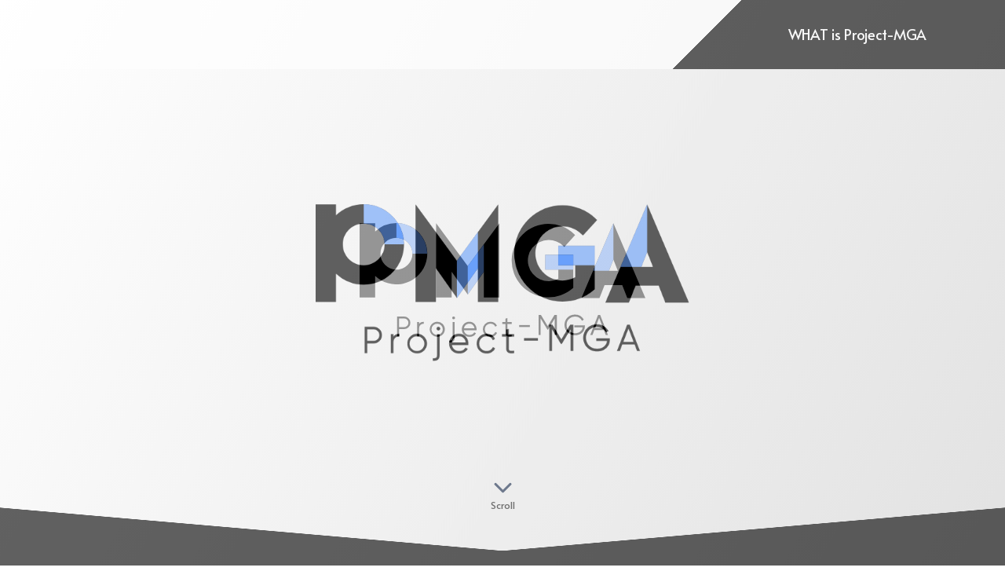

--- FILE ---
content_type: text/html; charset=UTF-8
request_url: https://project-mga.com/
body_size: 11915
content:
<!DOCTYPE html>
<html lang="ja" xmlns:fb="http://ogp.me/ns/fb#">
<head>
<meta charset="UTF-8">
<meta name="description" content="Project-MGA公式サイト。Project-MGAに関する最新ニュース情報を掲載。"><meta name="robots" content="index, follow">
<meta name="viewport" content="width=device-width, initial-scale=1.0, minimum-scale=1.0, maximum-scale=1.0, shrink-to-fit=no" />

<meta name="format-detection" content="telephone=no">

<meta property="og:type" content="website">
<meta property="og:site_name" content="Project-MGA ホームページ">
<meta property="og:title" content="Project-MGA ホームページ">
<meta property="og:locale" content="ja_JP">
<meta property="og:url" content="https://project-mga.com">
<meta property="og:image" content="https://project-mga.com/static/fcopen/contents/top_image/1044/24de2f0d5e1424d65b34bf17ae345cd3.png">
<meta property="fb:app_id" content="">

<meta name="twitter:card" content="summary_large_image">
<meta name="twitter:site" content="Project-MGA ホームページ">
<meta name="twitter:title" content="Project-MGA ホームページ">
<meta name="twitter:description" content="Project-MGA公式サイト。Project-MGAに関する最新ニュース情報を掲載。">
<meta name="twitter:url" content="https://project-mga.com">
<meta name="twitter:image" content="https://project-mga.com/static/fcopen/contents/top_image/1044/24de2f0d5e1424d65b34bf17ae345cd3.png">

<title>Project-MGA｜Project-MGA ホームページ</title>
<link rel="icon" type="image/x-icon" href="https://d1rjcmiyngzjnh.cloudfront.net/prod/public/fcopen/contents/home_icon/1044/59b1db051587b7f656d1e712eb646a07.png">
<link rel="apple-touch-icon" href="https://d1rjcmiyngzjnh.cloudfront.net/prod/public/fcopen/contents/home_icon/1044/59b1db051587b7f656d1e712eb646a07.png">

<!-- ここからJS -->
<script src="/static/common/videojs/js/video.js/dist/video.min.js"></script>
<script src="https://ajax.googleapis.com/ajax/libs/jquery/2.2.4/jquery.min.js" crossorigin="anonymous"></script>
<script src="/static/original/assets/js/slick.min.js?=202601210400" crossorigin="anonymous"></script>
<script src="/static/original/assets/js/page--home.js?=202601210400" crossorigin="anonymous"></script>

<script src="/static/original/assets/js/common.js?=202601210400"></script>

  <meta name="theme-color" content="#FFFFFF">
  <link rel="canonical" href="https://project-mga.com">
  <link href="https://fonts.googleapis.com/css2?family=Roboto&display=swap" rel="stylesheet">
  <link href="/static/common/videojs/css/video-js.css?=202601210400" rel="stylesheet" />
    <link rel="stylesheet" href="/static/common/css/remixicon.css">
  <link rel="stylesheet" href="/static/common/font/fontawesome/css/all.min.css">
  <link rel="stylesheet" href="/static/original/assets/plugin/slick.css">
<link rel="stylesheet" href="/static/original/assets/plugin/slick-theme.css?=202601210400">
                <link rel="stylesheet" href="/static/original/assets/css/service.css?=202601210400">
      
    
                  <link rel="stylesheet" href="/static/original/fanclub/css/font/type01.css?=202601210400">
            <link rel="stylesheet" href="/static/original/fanclub/css/pattern_5.css?=202601210400">
    
        <!-- web font入れたいものここに入れる　-->

<!-- web font入れたいものここに入れる　-->
<script src="/static/fcopen/fanplakit/artist/projectMGA_bU91mkw/js/common_bU91mkw.js?=202601210400"></script>
<link rel="stylesheet" href="/static/fcopen/fanplakit/artist/projectMGA_bU91mkw/css/service_bU91mkw.css?=202601210400">
<style>
.copyright small{
  font-size:0px;
}
.copyright small::before {
    content: "掲載されているすべてのコンテンツ(記事、画像、音声データ、映像データ等)の無断転載を禁じます。";
    font-size: 10px;
  	position: relative;
    top: -5px;
  	font-family: "游ゴシック Medium", "游ゴシック体", "Yu Gothic Medium", YuGothic, "Noto Sans JP", "メイリオ", Meiryo, Lato, "ヒラギノ角ゴ ProN", "Hiragino Kaku Gothic ProN", "ＭＳ Ｐゴシック", "MS PGothic", sans-serif;
}
.copyright small::after {
    content: "© 2024 Project-MGA All Rights Reserved.";
    font-size: 13px;
  	font-family: "Alata", sans-serif;
}
.page--information .section--detail .section-tit.FadeInUp,
.page--information .section--detail .block--title.FadeInUp
{
	opacity: 1 !important;
	transform: translate3d(0, 0, 0) !important;
}
</style>

          




</head>

<body   class="page--home" style="" onContextmenu="return true">
<noscript>
<div class="noteBox">
<p class="note">JavaScriptが無効になっています</p>
<p>本サービスをお楽しみいただくには、JavaScript を有効にする必要があります。</p>
</div>
</noscript>

  <div class="wrap pattern-Official css-pattern-5 font-pattern-1">
<div class="bg"><img src="/static/common/global-image/dummy.gif" style="background-image: url('/static/fcopen/contents/top_image/1044/24de2f0d5e1424d65b34bf17ae345cd3.png');"  alt="Project-MGA│Project-MGA ホームページ"/></div>
<h1 class="logo sp"><a href="https://project-mga.com">
<img src="/static/fcopen/contents/logo_image/1044/765bbd2b96a55d480a53869545dbf8e0.png" alt="Project-MGA ホームページ" />
</a>

</h1>

<header id="header-nav" class="header">
<h1 class="logo pc"><a href="https://project-mga.com">
      <img src="/static/fcopen/contents/logo_image/1044/765bbd2b96a55d480a53869545dbf8e0.png" alt="Project-MGA ホームページ" />
  </a>
</h1>

<div class="inner">
  <div class="drawer">
      <nav class="g-nav">
      <ul class="nav nav__list--contents">
	                      <li class="g-nav--item">
              <a href="/#introduce" target="_blank">WHAT is Project-MGA</a>
            </li>
                                        <li class="g-nav--item">
              <a href="/news/1" target="_self">NEWS</a>
            </li>
                                  	                                          <li class="item__first g-nav--item__sns g-nav--item__twitter"><a href="https://twitter.com/Project_MGA_" target="_blank"><i class="fab fa-twitter"></i></a></li>
                              </ul>
      <ul class="nav nav__list--sns sp">
                                            <li class="item__first g-nav--item__sns g-nav--item__twitter"><a href="https://twitter.com/Project_MGA_" target="_blank"><i class="fab fa-twitter"></i></a></li>
                              </ul>      

    </nav>
  </div><!-- / drawer -->
</div><!-- / inner -->
</header>

<div class="drawer__btn">
<span class="drawer__btn--item top">&nbsp;</span>
<span class="drawer__btn--item btm">&nbsp;</span>
</div>
<main class="container">

<div id='loadingAnimation' class='loadComplete'>
  <img class='logo-svg'src='/static/fcopen/fanplakit/artist/projectMGA_bU91mkw/img/logo.svg' alt=''/>
</div>

<section class="view__area">
<section class="section--hero-img">

  <div class='section--hero-btn'>
          <span>Project-MGA OFFICIAL WEBSITE</span>
      </div>
<div class="block--hero-img">
<img src="/static/fcopen/contents/top_image/1044/24de2f0d5e1424d65b34bf17ae345cd3.png" alt="Project-MGA│Project-MGA ホームページ">
<img src="/static/common/global-image/dummy.gif" class="cover" />
</div>




<div class="scroll">
    <a href='#introduce'>
    <img src='/static/fcopen/fanplakit/artist/projectMGA_bU91mkw/img/chevron-down-solid.svg'alt=''/>
    <span>Scroll</span>
  </a>
</div>

</section>
</section>
<div class="block--content-wrap">

<section class='section--introduce'id='introduce'>
  <div class='section--introduce__inner'>
  <div class='animation-circle'></div>
    <span class='dummy-txt'>WHAT is<br>Project - MGA</span>
    <h1 class='section--introduce-tit'>WHAT is Project – MGA</h1>
    <p>
    2021年2月4日、Mrs.&nbsp;GREEN&nbsp;APPLEは更なるエンタテインメントの可能性を拡げる事を目的に、ジャスティン・ビーバーやテイラー・スウィフトなど洋邦多数のアーティストが所属する世界60以上の国と地域に展開する世界最大の音楽企業ユニバーサル&nbsp;ミュージック&nbsp;グループとタッグを組み、新プロジェクト「Project-MGA」（読み方：プロジェクト・エムジーエー）を立ち上げました。<br/><br/>『最高のエンタテインメントで世界中の人々にワクワクとドキドキを提供し続ける』というビジョンを掲げ、Mrs.&nbsp;GREEN&nbsp;APPLEの活動を世界中に展開するためのプロジェクトです。これにより、Mrs.&nbsp;GREEN&nbsp;APPLEのフェーズ1完結、活動休止宣言とともに立ち上げた「Project-MGA」はユニバーサル&nbsp;ミュージックとの新プロジェクトとなり、より多くのCREWや仲間たちと、より壮大な旅をしていきます。<br/><br/>Mrs.&nbsp;GREEN&nbsp;APPLEおよび「Project-MGA」のこれからの活動を楽しみにしていてください。
    </p>
  </div>
</section>

<section class="section--banner">   
</section>
		  <section id="news" class="section--information block--contents">

<div class="block--title">
<h2 class="section-tit">
NEWS
</h2>
<p class="list__more"><a href="/news/1">VIEW ALL</a></p>
</div>

<div>


<ul class="list list--information">
	<li class="list__item">
		<a href="/news/detail/53602">
		<div class="block--txt">
		<p class="date">2025.08.13</p>
				<p class="tit">【重要】システムメンテナンスのお知らせ
								</p>
		</div>
		</a>
	</li>
		<li class="list__item">
		<a href="/news/detail/32263">
		<div class="block--txt">
		<p class="date">2024.09.04</p>
				<p class="tit">【重要】システムメンテナンスのお知らせ
								</p>
		</div>
		</a>
	</li>
		<li class="list__item">
		<a href="/news/detail/24047">
		<div class="block--txt">
		<p class="date">2022.03.18</p>
				<p class="tit">Mrs. GREEN APPLE フェーズ2開幕
								</p>
		</div>
		</a>
	</li>
	</ul>

</div>

<p class="list__more"><a href="/news/1">VIEW ALL</a></p>	

</section>

	
</div><!-- block--contents -->
  </main><!-- container -->
<!-- ====== footer ====== -->
<footer class="footer">
<div class="bg"><img src="/static/common/global-image/dummy.gif" style="background-image: url('/static/fcopen/contents/top_image/1044/24de2f0d5e1424d65b34bf17ae345cd3.png');"  alt="Project-MGA│Project-MGA ホームページ"/></div>

<div class="footer__inner">
<ul class="nav nav__list--sns">
                                    <li class="item__first g-nav--item__sns g-nav--item__twitter"><a href="https://twitter.com/Project_MGA_" target="_blank"><i class="fab fa-twitter"></i></a></li>
                        </ul>
</div>
<p class="copyright">
    <small>&copy;&nbsp;Project-MGA&nbsp;,&nbsp;<a href="https://fanpla.jp/feature/fanplakit" target="_blank">Fan+Kit</a>
    <br><em>Powered by Fanplus.inc</em>
</small>
</p>
</footer>
<svg class="svg-symbol" version="1.1" xmlns="http://www.w3.org/2000/svg" xmlns:xlink="http://www.w3.org/1999/xlink">
<symbol id="ico--play" viewBox="0 0 14.528 17.975">
<polygon points="0.375 17.302 0.375 0.673 13.816 8.987 0.375 17.302"/>
</symbol>
</svg>

<svg class="svg-symbol" xmlns="http://www.w3.org/2000/svg">
<symbol id="ico--stream" viewBox="0 0 20.15 19.12">
<path d="M20.29,4.21a13.8,13.8,0,0,0-19.51,0L.7,4.29A.94.94,0,0,0,.75,5.66a.92.92,0,0,0,.68.27,1,1,0,0,0,.76-.31,11.82,11.82,0,0,1,16.69,0,1,1,0,1,0,1.41-1.41Z" transform="translate(-0.43 -0.17)"/>
<path d="M18.62,7.28a11.57,11.57,0,0,0-16.34.18,1,1,0,0,0,0,1.41,1,1,0,0,0,1.42,0,9.55,9.55,0,0,1,13.51-.15l.07.08a1,1,0,0,0,1.43-1.41Z" transform="translate(-0.43 -0.17)"/>
<path d="M17.05,10.6A9.17,9.17,0,0,0,10.41,8a9.24,9.24,0,0,0-6.56,2.82,1,1,0,0,0,0,1.41,1,1,0,0,0,1.41,0A7.28,7.28,0,0,1,10.44,10a7.36,7.36,0,0,1,5.27,2.14,1,1,0,0,0,1.44-1.39Z" transform="translate(-0.43 -0.17)"/>
<circle cx="9.93" cy="15.58" r="3.54"/></svg>
</symbol>
</svg>
</div><!-- /.wrap -->



</body>
</html>



--- FILE ---
content_type: text/css
request_url: https://project-mga.com/static/fcopen/fanplakit/artist/projectMGA_bU91mkw/css/service_bU91mkw.css?=202601210400
body_size: 5297
content:
@charset "UTF-8";
/*font alata*/
@import url("https://fonts.googleapis.com/css2?family=Alata&display=swap");
.other {
  font-family: "Alata", sans-serif;
}

/* base */
html {
  scroll-behavior: smooth;
}
html body {
  font-family: "游ゴシック Medium", "游ゴシック体", "Yu Gothic Medium", YuGothic, "Noto Sans JP", "メイリオ", Meiryo, Lato, "ヒラギノ角ゴ ProN", "Hiragino Kaku Gothic ProN", "ＭＳ Ｐゴシック", "MS PGothic", sans-serif;
  font-size: 13px;
  line-height: 1.428571429;
  color: #111;
  background-color: #fff;
  text-rendering: optimizeLegibility;
  -webkit-font-smoothing: antialiased;
  -moz-osx-font-smoothing: grayscale;
  zoom: 1;
}
html body .wrap {
  padding-bottom: 0 !important;
}
html body .wrap .block--content-wrap {
  margin-top: -96px;
  margin-bottom: 100px;
  padding: 0;
}
html body .wrap .block--content-wrap > .section--family-banner {
  display: none;
}

/**/
.drawer__btn {
  display: none;
}

/* loading animation */
#loadingAnimation {
  width: 100%;
  height: 100vh;
  background: -webkit-linear-gradient(left top, #fff 0%, #e2e2e2 100%);
  position: fixed;
  z-index: 1000;
  display: none;
  -webkit-box-align: center;
      -ms-flex-align: center;
          align-items: center;
  -webkit-box-pack: center;
      -ms-flex-pack: center;
          justify-content: center;
  overflow: hidden;
}
#loadingAnimation .logo-svg {
  width: 30vw;
  min-width: 180px;
  padding: 10px;
}

.loadComplete {
  display: -webkit-box !important;
  display: -ms-flexbox !important;
  display: flex !important;
  -webkit-animation: loading 3s forwards linear;
          animation: loading 3s forwards linear;
}

/* header*/
#header-nav {
  background: #fff;
  padding: 0 !important;
  -webkit-box-shadow: none;
          box-shadow: none;
}
#header-nav .logo {
  display: none;
}
#header-nav .block--login {
  display: none;
}
#header-nav .drawer .g-nav {
  display: -webkit-box;
  display: -ms-flexbox;
  display: flex;
  -webkit-box-pack: end;
      -ms-flex-pack: end;
          justify-content: flex-end;
}
#header-nav .drawer .g-nav .nav {
  background: #000;
  height: 88px;
  display: -webkit-box;
  display: -ms-flexbox;
  display: flex;
  -webkit-box-align: center;
      -ms-flex-align: center;
          align-items: center;
  -ms-flex-wrap: wrap;
      flex-wrap: wrap;
  -webkit-box-pack: end;
      -ms-flex-pack: end;
          justify-content: flex-end;
  padding: 0 75px 0 35px;
  -webkit-transition: 0.3s all;
  transition: 0.3s all;
  position: relative;
}
#header-nav .drawer .g-nav .nav::before {
  background: -webkit-gradient(linear, left top, right bottom, color-stop(50%, rgba(0, 0, 0, 0)), color-stop(50.5%, #000000)) no-repeat top left/100% 100%;
  background: linear-gradient(to bottom right, rgba(0, 0, 0, 0) 50%, #000000 50.5%) no-repeat top left/100% 100%;
  background-size: cover;
  content: "";
  display: block;
  width: 88px;
  height: 88px;
  position: absolute;
  bottom: 0;
  left: -88px;
  -webkit-transition: all 0.3s;
  transition: all 0.3s;
}
#header-nav .drawer .g-nav .nav .g-nav--item {
  margin-right: 0;
  padding: 0 25px;
}
#header-nav .drawer .g-nav .nav .g-nav--item a {
  font-size: 1.15rem;
  letter-spacing: -0.3px;
  font-family: "Alata", sans-serif;
  color: #fff;
  -webkit-transition: 0.3s all;
  transition: 0.3s all;
}
#header-nav .drawer .g-nav .nav .g-nav--item a::after {
  bottom: -5px;
  -webkit-transition: 0.3s all;
  transition: 0.3s all;
  -webkit-transform: translateY(5px);
          transform: translateY(5px);
  opacity: 0;
}
#header-nav .drawer .g-nav .nav .g-nav--item a:hover {
  opacity: 0.7;
}
#header-nav .drawer .g-nav .nav .g-nav--item a:hover::after {
  width: 100%;
  opacity: 1;
  -webkit-transform: translateY(0px);
          transform: translateY(0px);
}
#header-nav .drawer .g-nav .nav .g-nav--item__sns {
  display: none;
}

.window-scroll #header-nav .drawer .g-nav .nav {
  height: 60px;
}
.window-scroll #header-nav .drawer .g-nav .nav::before {
  width: 60px;
  height: 60px;
  left: -60px;
}
.window-scroll #header-nav .drawer .g-nav .nav .g-nav--item a {
  font-size: 1rem;
}

/*top bg*/
.page--home .bg {
  display: none;
}
@media screen and (min-width: 961px) {
  .page--home.top-contents-none .block--content-wrap {
    padding: 100px 0 0;
    margin-top: -40px;
  }
}
@media screen and (min-width: 1px) and (max-width: 960px) {
  .page--home.top-contents-none .block--content-wrap {
    padding: 50px 0;
    margin: -50px 0 40px;
  }
}

/* section--hero */
.view__area {
  background-image: -webkit-linear-gradient(left top, #fff 0%, #e2e2e2 100%);
  position: relative;
}
.view__area .section--hero-img {
  position: relative;
}
.view__area .section--hero-img .block--hero-img img:nth-child(1) {
  max-height: 200px;
  height: 100%;
}
.view__area .section--hero-img .scroll {
  position: absolute;
  z-index: 1;
  top: 84%;
  -webkit-animation: scroll 2s linear infinite;
          animation: scroll 2s linear infinite;
}
.view__area .section--hero-img .scroll a {
  display: -webkit-box;
  display: -ms-flexbox;
  display: flex;
  -webkit-box-align: center;
      -ms-flex-align: center;
          align-items: center;
  -webkit-box-pack: center;
      -ms-flex-pack: center;
          justify-content: center;
  -webkit-box-orient: vertical;
  -webkit-box-direction: normal;
      -ms-flex-direction: column;
          flex-direction: column;
}
.view__area .section--hero-img .scroll a img {
  width: 25px;
}
.view__area .section--hero-img .scroll a span {
  font-size: 0.8rem;
  font-family: "Alata", sans-serif;
  margin-top: 5px;
}
.view__area .section--hero-img .section--hero-btn {
  position: absolute;
  bottom: -65px;
  background: #000;
  color: #fff;
  padding: 20px 3px;
  width: 100%;
  display: -webkit-box;
  display: -ms-flexbox;
  display: flex;
  -webkit-box-align: center;
      -ms-flex-align: center;
          align-items: center;
  -webkit-box-pack: center;
      -ms-flex-pack: center;
          justify-content: center;
  padding: 20px 3px;
  z-index: 1;
}
.view__area .section--hero-img .section--hero-btn span {
  display: block;
  border-top: 1px solid #fff;
  border-bottom: 1px solid #fff;
  line-height: 1.4;
  padding: 12px 0;
  width: 100%;
  max-width: 1106px;
  text-align: center;
  position: relative;
}
.view__area .section--hero-img .section--hero-btn::before {
  background: -webkit-gradient(linear, right top, left bottom, color-stop(50%, rgba(255, 255, 255, 0)), color-stop(50.5%, #000000)) no-repeat top left/100% 100%;
  background: linear-gradient(to bottom left, rgba(255, 255, 255, 0) 50%, #000000 50.5%) no-repeat top left/100% 100%;
  background-size: cover;
  content: "";
  display: block;
  width: 50%;
  height: 55px;
  position: absolute;
  top: -55px;
  left: 0;
}
.view__area .section--hero-img .section--hero-btn::after {
  background: -webkit-gradient(linear, left top, right bottom, color-stop(50%, rgba(255, 255, 255, 0)), color-stop(50.5%, #000000)) no-repeat top left/100% 100%;
  background: linear-gradient(to bottom right, rgba(255, 255, 255, 0) 50%, #000000 50.5%) no-repeat top left/100% 100%;
  background-size: cover;
  content: "";
  display: block;
  width: 50%;
  height: 55px;
  position: absolute;
  top: -55px;
  right: 0;
}

/*banner*/
.section--banner {
  display: none;
}

/*introduce*/
.section--introduce {
  background: -webkit-gradient(linear, 50% 0%, 50% 100%, color-stop(0%, #eaeaea), color-stop(100%, #d6d6d6));
  width: 100%;
  margin-top: -60px;
  padding-top: 60px;
}
.section--introduce .section--introduce__inner {
  max-width: 1106px;
  width: 100%;
  margin: 0 auto;
  padding: 60px 7px;
  position: relative;
}
.section--introduce .section--introduce__inner .dummy-txt {
  color: #fff;
  display: block;
  line-height: 1;
  opacity: 0.3;
  width: 1000px;
  position: absolute;
  top: 370px;
  left: -400px;
  -webkit-transform: rotate(-270deg);
          transform: rotate(-270deg);
  font-size: 7.5rem;
  font-style: inherit;
  font-family: "Alata", sans-serif;
  font-weight: 400;
  text-rendering: optimizeLegibility;
  -webkit-font-smoothing: antialiased;
  -moz-osx-font-smoothing: grayscale;
  zoom: 1;
  z-index: 0;
}
.section--introduce .section--introduce__inner .animation-circle {
  width: 528px;
  height: 542px;
  background-color: #cecece;
  -webkit-animation: uneune 5s linear infinite;
          animation: uneune 5s linear infinite;
  position: absolute;
  left: -10%;
  top: 0%;
  z-index: 0;
}
.section--introduce .section--introduce__inner .section--introduce-tit {
  font-size: 3rem;
  font-style: inherit;
  font-family: "Alata", sans-serif;
  font-weight: 400;
  text-rendering: optimizeLegibility;
  -webkit-font-smoothing: antialiased;
  -moz-osx-font-smoothing: grayscale;
  text-align: center;
  padding-bottom: 20px;
  margin-bottom: 25px;
  position: relative;
}
.section--introduce .section--introduce__inner .section--introduce-tit::after {
  background-color: #000;
  content: "";
  height: 4px;
  width: 56px;
  position: absolute;
  bottom: 8px;
  left: 50%;
  -webkit-transform: translateX(-50%);
  transform: translateX(-50%);
}
.section--introduce .section--introduce__inner p {
  max-width: 992px;
  width: 100%;
  margin: 0 auto;
  letter-spacing: 2px;
  font-size: 17px;
  font-weight: bold;
  line-height: 1.8;
  padding-bottom: 40px;
  position: relative;
}

/*message*/
.section--message {
  width: 100%;
  overflow: hidden;
}
.section--message .section--message__inner {
  max-width: 1106px;
  width: 100%;
  margin: 0 auto;
  padding: 60px 0;
  position: relative;
}
.section--message .section--message__inner .dummy-txt {
  color: #000;
  display: block;
  line-height: 1;
  opacity: 0.12;
  text-align: right;
  width: 758px;
  position: absolute;
  top: 300px;
  right: -312px;
  -webkit-transform: rotate(270deg);
  transform: rotate(270deg);
  font-size: 10rem;
  font-style: inherit;
  font-family: "Alata", sans-serif;
  font-weight: 400;
  text-rendering: optimizeLegibility;
  -webkit-font-smoothing: antialiased;
  -moz-osx-font-smoothing: grayscale;
  zoom: 1;
  z-index: 0;
}
.section--message .section--message__inner .section--message-tit {
  font-size: 3rem;
  font-style: inherit;
  font-family: "Alata", sans-serif;
  font-weight: 400;
  text-rendering: optimizeLegibility;
  -webkit-font-smoothing: antialiased;
  -moz-osx-font-smoothing: grayscale;
  text-align: center;
  padding-bottom: 20px;
  margin-bottom: 25px;
  position: relative;
}
.section--message .section--message__inner .section--message-tit::after {
  background-color: #000;
  content: "";
  height: 4px;
  width: 56px;
  position: absolute;
  bottom: 8px;
  left: 50%;
  -webkit-transform: translateX(-50%);
  transform: translateX(-50%);
}

/* NEWS WRAP*/
.news-wrap {
  display: none;
  height: 0;
  width: 100%;
  background: -webkit-gradient(linear, 0% 0%, 100% 100%, color-stop(0%, #eaeaea), color-stop(100%, #d6d6d6));
  padding-top: 80px;
  padding-bottom: 60px;
  /* NEWS*/
  /*family banner*/
}
.news-wrap .section--information {
  max-width: 1106px !important;
  width: 100% !important;
  margin: 0 auto;
  border: 8px solid transparent;
  margin-bottom: 80px;
  position: relative;
  padding: 14px;
}
.news-wrap .section--information::before {
  position: absolute;
  content: "";
  height: 6px;
  width: 78%;
  background: #000;
  top: 0;
  right: 0;
}
.news-wrap .section--information::after {
  position: absolute;
  content: "";
  height: 6px;
  width: 100%;
  background: #000;
  bottom: 0;
  right: 0;
}
.news-wrap .section--information .block--title {
  margin-bottom: 0;
  height: 0px;
}
.news-wrap .section--information .block--title .section-tit {
  width: 100%;
  font-size: 3rem;
  font-style: inherit;
  font-family: "Alata", sans-serif;
  font-weight: 400;
  text-rendering: optimizeLegibility;
  -webkit-font-smoothing: antialiased;
  -moz-osx-font-smoothing: grayscale;
  padding-bottom: 20px;
  margin-bottom: 25px;
  position: relative;
  left: -21px;
  top: -25px;
}
.news-wrap .section--information .block--title .section-tit::after {
  background-color: #000;
  content: "";
  height: 4px;
  width: 56px;
  position: absolute;
  bottom: 8px;
  left: 0;
}
.news-wrap .section--information .block--title .list__more {
  display: none !important;
}
.news-wrap .section--information .news-list--wrap {
  padding: 10px 0;
}
.news-wrap .section--information .news-list--wrap::before {
  position: absolute;
  content: "";
  height: calc(100% - 100px);
  width: 6px;
  background: #000;
  bottom: 0;
  left: 0;
}
.news-wrap .section--information .news-list--wrap::after {
  position: absolute;
  content: "";
  height: 100%;
  width: 6px;
  background: #000;
  bottom: 0;
  right: 0;
}
.news-wrap .section--information .news-list--wrap .list--information {
  margin-left: calc(22% - 8px);
  position: relative;
  padding: 25px 20px 25px 40px;
}
.news-wrap .section--information .news-list--wrap .list--information::before {
  position: absolute;
  content: "";
  height: 100%;
  width: 100vw;
  background: #2e2e2e;
  top: 0;
  left: 0;
}
.news-wrap .section--information .news-list--wrap .list--information .no-data {
  color: #fff;
  position: relative;
  padding: 14px;
  font-weight: bold;
  line-height: 1.7;
  font-size: 1.1rem;
}
.news-wrap .section--information .news-list--wrap .list--information .list__item {
  -webkit-transition: 0.3s;
  transition: 0.3s;
}
.news-wrap .section--information .news-list--wrap .list--information .list__item:hover {
  -webkit-transform: scale(1.01);
          transform: scale(1.01);
}
.news-wrap .section--information .news-list--wrap .list--information .list__item a {
  color: #fff;
  border-bottom: 2px solid #fff;
  padding: 15px 0;
}
.news-wrap .section--information .news-list--wrap .list--information .list__item a .block--txt .date {
  font-family: "Alata", sans-serif;
  font-weight: 400;
  text-rendering: optimizeLegibility;
  -webkit-font-smoothing: antialiased;
  -moz-osx-font-smoothing: grayscale;
  zoom: 1;
  opacity: 1;
  font-size: 0.9rem;
  line-height: 30px;
}
.news-wrap .section--information .news-list--wrap .list--information .list__item a .block--txt .date .date-md {
  font-size: 1.7rem;
}
.news-wrap .section--information .news-list--wrap .list--information .list__item a .block--txt .tit {
  font-size: 0.95rem;
  font-weight: bold;
  line-height: 1.7;
}
.news-wrap .section--information .news-list--wrap .list--information .new .tit::after {
  color: #fff;
  background: #2e2e2e;
  padding: 3px 2px 1px 3px;
}
.news-wrap .section--information .news-list--wrap .list__more {
  display: block !important;
  position: relative;
  color: #fff;
  width: 100%;
  max-width: 168px;
  position: relative;
  border-bottom: 1px solid #fff;
  padding-bottom: 3px;
  margin-top: 20px;
}
.news-wrap .section--information .news-list--wrap .list__more::before {
  content: "";
  height: 1px;
  width: 10px;
  position: absolute;
  background: #fff;
  bottom: -1px;
  right: 0px;
  -webkit-transform-origin: top right;
          transform-origin: top right;
  -webkit-transform: rotate(-40deg);
          transform: rotate(-40deg);
  opacity: 0;
  -webkit-transition: 0.5s;
  transition: 0.5s;
}
.news-wrap .section--information .news-list--wrap .list__more::after {
  content: "";
  height: 1px;
  width: 10px;
  position: absolute;
  background: #fff;
  bottom: -1px;
  right: 0px;
  -webkit-transform-origin: top right;
          transform-origin: top right;
  -webkit-transform: rotate(40deg);
          transform: rotate(40deg);
  -webkit-transition: 0.5s;
  transition: 0.5s;
}
.news-wrap .section--information .news-list--wrap .list__more a {
  color: #fff;
  font-style: inherit;
  font-family: "Alata", sans-serif;
  font-weight: 400;
  text-rendering: optimizeLegibility;
  -webkit-font-smoothing: antialiased;
  -moz-osx-font-smoothing: grayscale;
  font-size: 1.1rem;
  text-align: left;
  padding-left: calc(0% - 0px);
  -webkit-transition: 0.5s;
  transition: 0.5s;
}
.news-wrap .section--information .news-list--wrap .list__more a::after {
  content: none;
}
.news-wrap .section--information .news-list--wrap .list__more:hover {
  opacity: 0.7;
}
.news-wrap .section--information .news-list--wrap .list__more:hover::before {
  opacity: 1;
}
.news-wrap .section--information .news-list--wrap .list__more:hover a {
  padding-left: calc(100% - 60px);
}
.news-wrap .section--family-banner {
  width: 100%;
  max-width: 992px;
  margin: 0 auto;
  display: -webkit-box;
  display: -ms-flexbox;
  display: flex;
  -ms-flex-wrap: wrap;
      flex-wrap: wrap;
  gap: 14px;
}
.news-wrap .section--family-banner a {
  width: calc(50% - 7px);
  position: relative;
  -webkit-transition: 0.3s;
  transition: 0.3s;
  overflow: hidden;
}
.news-wrap .section--family-banner a:hover {
  -webkit-transform: scale(1.02);
          transform: scale(1.02);
  opacity: 0.7;
}
.news-wrap .section--family-banner a img {
  height: 100%;
  -o-object-fit: contain;
     object-fit: contain;
}

/* page--information */
.page--information .wrap {
  padding-top: 100px;
}
.page--information .wrap .section--list {
  max-width: 1106px;
  width: 100%;
  margin: 0 auto;
  padding: 16px 14px 100px 14px;
}
.page--information .wrap .section--list .section-tit {
  line-height: 1;
  position: relative;
  font-size: 3.7rem;
  font-style: inherit;
  font-family: "Alata", sans-serif;
  font-weight: 900;
  text-rendering: optimizeLegibility;
  -webkit-font-smoothing: antialiased;
  -moz-osx-font-smoothing: grayscale;
  text-align: center;
  display: -webkit-box;
  display: -ms-flexbox;
  display: flex;
  -webkit-box-align: center;
      -ms-flex-align: center;
          align-items: center;
  -webkit-box-pack: center;
      -ms-flex-pack: center;
          justify-content: center;
  margin: 0 -7px 30px -7px;
}
.page--information .wrap .section--list .section-tit a {
  background: #000;
  color: #fff;
  display: block;
  font-size: 0.9rem;
  padding: 9px 14px;
  position: absolute;
  top: 50%;
  right: 0;
  -webkit-transform: translateY(-50%);
          transform: translateY(-50%);
  -webkit-transition: 0.4s;
  transition: 0.4s;
}
.page--information .wrap .section--list .section-tit a:hover {
  background-color: #a7a7a7;
  color: #111;
  opacity: 1;
}
.page--information .wrap .section--list .list--information {
  position: relative;
  padding-bottom: 84px;
}
.page--information .wrap .section--list .list--information .no-data {
  color: #000;
  position: relative;
  padding: 14px;
  font-weight: bold;
  line-height: 1.7;
  font-size: 1.1rem;
}
.page--information .wrap .section--list .list--information .list__item {
  -webkit-transition: 0.3s;
  transition: 0.3s;
}
.page--information .wrap .section--list .list--information .list__item:hover {
  -webkit-transform: scale(1.01);
          transform: scale(1.01);
}
.page--information .wrap .section--list .list--information .list__item a {
  color: #000;
  border-bottom: 2px solid #000;
  padding: 15px 0;
}
.page--information .wrap .section--list .list--information .list__item a .block--txt .date {
  font-family: "Alata", sans-serif;
  font-weight: 400;
  text-rendering: optimizeLegibility;
  -webkit-font-smoothing: antialiased;
  -moz-osx-font-smoothing: grayscale;
  zoom: 1;
  opacity: 1;
  font-size: 0.9rem;
  line-height: 30px;
}
.page--information .wrap .section--list .list--information .list__item a .block--txt .date .date-md {
  font-size: 1.7rem;
}
.page--information .wrap .section--list .list--information .list__item a .block--txt .tit {
  font-size: 0.95rem;
  font-weight: bold;
  line-height: 1.7;
}
.page--information .wrap .section--list .list--information .new .tit::after {
  color: #fff;
  background: #2e2e2e;
  padding: 3px 2px 1px 3px;
}

/* News detail*/
.section--detail {
  width: 100%;
  max-width: 1106px;
  padding: 16px 14px 100px 14px;
  position: relative;
}
.section--detail .section-tit {
  line-height: 1;
  position: relative;
  font-size: 3.7rem;
  font-style: inherit;
  font-family: "Alata", sans-serif;
  font-weight: 900;
  text-rendering: optimizeLegibility;
  -webkit-font-smoothing: antialiased;
  -moz-osx-font-smoothing: grayscale;
  text-align: center;
  display: -webkit-box;
  display: -ms-flexbox;
  display: flex;
  -webkit-box-align: center;
      -ms-flex-align: center;
          align-items: center;
  -webkit-box-pack: center;
      -ms-flex-pack: center;
          justify-content: center;
  margin: 0 -7px 30px -7px;
}
.section--detail .section-tit a {
  background: #000;
  color: #fff;
  display: block;
  font-size: 0.9rem;
  padding: 9px 14px;
  position: absolute;
  top: 50%;
  right: 0;
  -webkit-transform: translateY(-50%);
          transform: translateY(-50%);
}
.section--detail .section-tit a:hover {
  background-color: #a7a7a7;
  color: #111;
  opacity: 1;
}
.section--detail .block--title {
  border-bottom: 1px solid #ddd;
  margin-bottom: 0;
  padding-bottom: 5px;
}
.section--detail .block--title .tit {
  font-size: 1.15rem;
  font-weight: bold;
  line-height: 1.5;
}
.section--detail .block--title .date {
  font-family: "Alata", sans-serif;
  font-weight: 400;
  text-rendering: optimizeLegibility;
  -webkit-font-smoothing: antialiased;
  -moz-osx-font-smoothing: grayscale;
  zoom: 1;
  opacity: 1;
  font-size: 0.9rem;
  line-height: 30px;
  margin-bottom: 0px;
}
.section--detail .block--title .date .date-md {
  font-size: 1.7rem;
}
.section--detail .block--share {
  padding: 10px 0 14px 0;
}
.section--detail .block--share .share {
  display: none;
}
.section--detail .detail__btn {
  margin-bottom: 80px;
}
.section--detail .detail__btn a {
  padding: 5px 10px;
  font-size: 12px;
  line-height: 1.5;
  border-radius: 3px;
  color: #2e2e2e;
  background-color: #fff;
  border: 1px solid #ccc;
  text-align: center;
  vertical-align: middle;
  background-image: none;
  -webkit-transition: 0.3s;
  transition: 0.3s;
  position: static;
}
.section--detail .detail__btn a:hover {
  color: #2e2e2e;
  background-color: #ebebeb;
  border-color: #adadad;
  opacity: 1;
}
.section--detail .detail__btn a::after {
  content: none;
}

/* Back title*/
.back-title {
  width: 100vw;
  overflow: hidden;
  position: absolute;
  height: 360px;
  top: 0px;
  z-index: 0;
}
.back-title .back-title-inner {
  display: -webkit-box;
  display: -ms-flexbox;
  display: flex;
  -ms-flex-wrap: nowrap;
      flex-wrap: nowrap;
}
.back-title .back-title-inner .back-title-txt {
  color: #f7f7f7;
  position: absolute;
  font-size: 23rem;
  top: -3rem;
  font-family: "Alata", sans-serif;
  font-weight: 900;
  -webkit-animation: moveText 36s linear forwards;
          animation: moveText 36s linear forwards;
  opacity: 0;
}

/* footer */
.footer {
  height: auto;
  background: #000;
}
.footer .bg::before {
  content: none;
}
.footer .footer__inner {
  display: none;
}
.footer .footer__inner .nav__list--sns {
  display: none;
}
.footer .footer__inner .list--support {
  display: none;
}
.footer .copyright {
  bottom: 50%;
  -webkit-transform: translateY(50%);
          transform: translateY(50%);
}
.footer .copyright small {
  color: #a7a7a7;
}
.footer .copyright small a {
  color: #a7a7a7;
}
/*top link btn*/
#topLink {
  opacity: 0;
  position: fixed;
  bottom: 20px;
  right: 20px;
  padding: 10px;
  border-radius: 5px;
  text-decoration: none;
  -webkit-transform: translateY(0);
          transform: translateY(0);
  -webkit-transition: 0.5s ease-in-out;
  transition: 0.5s ease-in-out;
  display: -webkit-box;
  display: -ms-flexbox;
  display: flex;
  -webkit-box-align: center;
      -ms-flex-align: center;
          align-items: center;
  -webkit-box-pack: center;
      -ms-flex-pack: center;
          justify-content: center;
  -webkit-box-orient: vertical;
  -webkit-box-direction: normal;
      -ms-flex-direction: column;
          flex-direction: column;
}
#topLink a {
  display: -webkit-box;
  display: -ms-flexbox;
  display: flex;
  -webkit-box-align: center;
      -ms-flex-align: center;
          align-items: center;
  -webkit-box-pack: center;
      -ms-flex-pack: center;
          justify-content: center;
  -webkit-box-orient: vertical;
  -webkit-box-direction: normal;
      -ms-flex-direction: column;
          flex-direction: column;
}
#topLink a img {
  width: 25px;
}
#topLink a span {
  font-size: 0.8rem;
  font-family: "Alata", sans-serif;
  margin-top: 5px;
}

/*delighters*/
.FadeInUp {
  opacity: 0;
  -webkit-transform: translate3d(0, 40px, 0);
          transform: translate3d(0, 40px, 0);
}

.FadeInUp.show {
  -webkit-transform: translate3d(0, 0, 0);
          transform: translate3d(0, 0, 0);
  opacity: 1;
  -webkit-transition: opacity 0.5s linear, -webkit-transform 0.5s ease-in-out;
  transition: opacity 0.5s linear, -webkit-transform 0.5s ease-in-out;
  transition: opacity 0.5s linear, transform 0.5s ease-in-out;
  transition: opacity 0.5s linear, transform 0.5s ease-in-out, -webkit-transform 0.5s ease-in-out;
}

/* laptop */
@media screen and (max-width: 1199px) and (min-width: 961px) {
  /*fv*/
  .view__area .section--hero-img {
    height: 100vh;
  }
  .view__area .section--hero-img .section--hero-btn a {
    max-width: 938px;
  }
  /*introduce*/
  .section--introduce .section--introduce__inner {
    max-width: 992px;
  }
  .section--introduce .section--introduce__inner .dummy-txt {
    left: -360px;
  }
  .section--introduce .section--introduce__inner p {
    max-width: 938px;
    padding: 0 40px;
  }
  /*message*/
  .section--message .section--message__inner {
    max-width: 938px;
  }
  /* NEWS WRAP*/
  .news-wrap {
    /* NEWS*/
  }
  .news-wrap .section--information {
    max-width: 938px !important;
  }
  .news-wrap .section--family-banner {
    max-width: 938px;
  }
  /* page--information */
  .page--information .wrap .section--list {
    max-width: 938px;
  }
  /* News detail*/
  .section--detail {
    width: 100%;
    max-width: 938px;
  }
}
/* tablet */
@media screen and (max-width: 960px) and (min-width: 1px) {
  html body .wrap .block--content-wrap {
    margin-top: 0;
  }
  /* header */
  #header-nav {
    height: 60px;
    width: 100%;
    background: #fff;
    position: fixed;
    top: 0;
    left: 0;
  }
  .drawer__btn {
    display: block;
    right: 0% !important;
    top: 20px !important;
    height: 20px;
    mix-blend-mode: normal;
  }
  .drawer__btn span {
    height: 4px;
    width: 36px;
    left: 0;
    background: #000;
    overflow: hidden;
  }
  .drawer__btn span:first-child {
    top: 0%;
  }
  .drawer__btn span:nth-child(2) {
    top: calc(50% - 2px);
  }
  .drawer__btn span:last-child {
    top: calc(100% - 4px);
  }
  .drawer {
    overflow: hidden !important;
  }
  .drawer .g-nav {
    display: none !important;
    background: rgba(0, 0, 0, 0.8);
    height: calc(100vh - 60px);
    width: 100%;
    padding: 35px 14px 0px 14px !important;
    -webkit-box-pack: center !important;
        -ms-flex-pack: center !important;
            justify-content: center !important;
    -webkit-box-align: start;
        -ms-flex-align: start;
            align-items: flex-start;
  }
  .drawer .g-nav .nav {
    padding: 0 !important;
    background: transparent !important;
    height: auto !important;
    -webkit-box-align: start !important;
        -ms-flex-align: start !important;
            align-items: flex-start !important;
  }
  .drawer .g-nav .nav .g-nav--item {
    width: 100%;
    text-align: center;
    margin-bottom: 35px;
  }
  .drawer .g-nav .nav .g-nav--item a {
    display: inline;
    width: -webkit-fit-content;
    width: -moz-fit-content;
    width: fit-content;
    font-size: 1.5rem !important;
    position: relative;
    padding-bottom: 0px;
  }
  .drawer .g-nav .nav .g-nav--item a::after {
    content: "";
    display: block;
    width: 100%;
    height: 1px;
    background: #fff;
    opacity: 0.7;
    position: absolute;
    left: 0;
    bottom: 0;
  }
  .drawer .g-nav .nav::before {
    content: none !important;
  }
  .drawer .g-nav .nav__list--sns {
    display: none !important;
  }
  .drawer .g-nav .nav__list--login {
    display: none !important;
  }
  .drawer-visible .drawer {
    padding: 60px 0 0 0;
    overflow: hidden;
  }
  .drawer-visible .drawer .g-nav {
    display: block !important;
  }
  .drawer-visible .drawer__btn span:first-child {
    -webkit-transform: rotate(30deg);
            transform: rotate(30deg);
    margin-top: -4px;
  }
  .drawer-visible .drawer__btn span:nth-child(2) {
    top: calc(0% - 2px);
    opacity: 0;
  }
  .drawer-visible .drawer__btn span:last-child {
    -webkit-transform: rotate(-30deg);
            transform: rotate(-30deg);
    margin-top: -4px;
  }
  .view__area {
    padding-bottom: 65px;
  }
  .view__area .section--hero-img {
    height: auto;
    padding: 41% 0;
  }
  .view__area .section--hero-img .scroll {
    top: 77%;
  }
  .view__area .section--hero-img .logo-svg {
    height: 96px !important;
  }
  .view__area .section--hero-img .section--hero-btn a {
    max-width: 720px;
    margin: 0px 7px;
  }
  .view__area .section--hero-img .section--hero-btn::before {
    height: 25px;
    top: -25px;
  }
  .view__area .section--hero-img .section--hero-btn::after {
    height: 25px;
    top: -25px;
  }
  .view__area .section--hero-img .block--hero-img {
    top: 0 !important;
  }
  .view__area .section--hero-img .block--hero-img img:nth-child(1) {
    display: block;
    margin: 0 auto;
    padding: 10px 0;
    width: 50vw;
  }
  .view__area .section--hero-img .block--login {
    display: none;
  }
  .view__area .section--hero-img .section--hero-btn {
    z-index: 1;
  }
  .logo {
    display: none !important;
  }
  /*introduce*/
  .section--introduce .section--introduce__inner {
    max-width: 992px;
  }
  .section--introduce .section--introduce__inner .dummy-txt {
    left: -380px;
    top: 380px;
    font-size: 7.2rem;
  }
  .section--introduce .section--introduce__inner .section--introduce-tit {
    font-size: 2.5rem;
  }
  .section--introduce .section--introduce__inner p {
    max-width: 720px;
    padding: 0 40px;
  }
  .section--introduce .section--introduce__inner .animation-circle {
    width: 358px;
    height: 368px;
  }
  /*message*/
  .section--message .section--message__inner {
    max-width: 720px;
  }
  .section--message .section--message__inner .section--message-tit {
    font-size: 2.5rem;
  }
  .section--message .section--message__inner .dummy-txt {
    font-size: 7rem;
  }
  /* NEWS WRAP*/
  .news-wrap {
    /* NEWS*/
  }
  .news-wrap .section--information {
    max-width: 720px !important;
  }
  .news-wrap .section--information .block--title .section-tit {
    font-size: 2.5rem;
  }
  .news-wrap .section--family-banner {
    max-width: 720px;
  }
  /* page--information */
  .page--information .wrap {
    padding-top: 60px;
  }
  .page--information .wrap .section--list {
    max-width: 720px;
  }
  .page--information .wrap .section-tit {
    letter-spacing: 0;
  }
  /* News detail*/
  .section--detail {
    width: 100%;
    max-width: 720px;
    margin: 0 auto;
  }
  .section--detail .section-tit {
    letter-spacing: 0;
  }
  /*footer*/
  footer {
    height: auto;
    background: #000 !important;
  }
  footer .bg::before {
    content: none;
  }
  footer .copyright {
    -webkit-transform: translateY(0%) !important;
            transform: translateY(0%) !important;
  }
  .page--home footer {
    margin-top: -100px;
  }
  .copyright {
    bottom: 50%;
    -webkit-transform: translateY(50%);
            transform: translateY(50%);
    opacity: 1 !important;
  }
  .copyright small {
    color: #a7a7a7;
  }
  .copyright small a {
    color: #a7a7a7;
  }
  /*top link btn*/
  #topLink {
    display: none;
  }
}
/* sp */
@media screen and (max-width: 767px) {
  /*introduce*/
  .section--introduce .section--introduce__inner .section--introduce-tit {
    font-size: 1.9rem;
    letter-spacing: 0px;
  }
  .section--introduce .section--introduce__inner .dummy-txt {
    left: -400px;
  }
  /*message*/
  .section--message .section--message__inner .section--message-tit {
    font-size: 1.9rem;
    letter-spacing: 0px;
  }
  /* NEWS WRAP*/
  .news-wrap {
    padding-top: 20px;
    padding-bottom: 70px;
    /* NEWS*/
  }
  .news-wrap .section--information {
    padding: 14px 14px 7px 14px;
    margin-bottom: 40px;
  }
  .news-wrap .section--information::before {
    width: 100%;
    background: -webkit-gradient(linear, left top, right top, from(rgb(0, 0, 0)), color-stop(30%, rgb(0, 0, 0)), color-stop(30%, rgba(255, 255, 255, 0)), color-stop(70%, rgba(255, 255, 255, 0)), color-stop(70%, rgb(0, 0, 0)), to(rgb(0, 0, 0)));
    background: linear-gradient(90deg, rgb(0, 0, 0) 0%, rgb(0, 0, 0) 30%, rgba(255, 255, 255, 0) 30%, rgba(255, 255, 255, 0) 70%, rgb(0, 0, 0) 70%, rgb(0, 0, 0) 100%);
  }
  .news-wrap .section--information .block--title {
    text-align: center;
    height: 30px;
  }
  .news-wrap .section--information .block--title .section-tit {
    font-size: 1.9rem;
    position: relative;
    display: inline;
    padding: 0 0 20px 0;
    left: 0;
    letter-spacing: 0px;
  }
  .news-wrap .section--information .block--title .section-tit::after {
    left: 50%;
    -webkit-transform: translateX(-50%);
            transform: translateX(-50%);
  }
  .news-wrap .section--information .news-list--wrap::before {
    height: 100%;
  }
  .news-wrap .section--information .news-list--wrap .list--information {
    margin-left: calc(1% - 8px);
    padding: 10px 10px 25px 15px;
  }
  .news-wrap .section--information .news-list--wrap .list--information .list__item a .block--txt .tit {
    font-size: 0.9rem;
  }
  .news-wrap .section--information .news-list--wrap .list--information .list__item a .block--txt .date .date-md {
    font-size: 1.3rem;
  }
  .news-wrap .section--information .news-list--wrap .list__more {
    max-width: 116px;
  }
  .news-wrap .section--information .news-list--wrap .list__more a {
    font-size: 1rem;
  }
  .news-wrap .section--family-banner {
    padding: 0 7px;
  }
  .news-wrap .section--family-banner a {
    width: 100%;
    display: -webkit-box;
    display: -ms-flexbox;
    display: flex;
    -webkit-box-align: center;
        -ms-flex-align: center;
            align-items: center;
    justify-items: center;
  }
  /* page--information */
  .page--information .wrap .section--list .section-tit {
    font-size: 2.6rem;
    margin-bottom: 20px;
  }
  .page--information .wrap .section--list .list--information .list__item a {
    padding: 10px 0;
  }
  .page--information .wrap .section--list .list--information .list__item a .block--txt .tit {
    font-size: 0.9rem;
  }
  .page--information .wrap .section--list .list--information .list__item a .block--txt .date .date-md {
    font-size: 1.3rem;
  }
  .page--information .wrap .section-tit a {
    display: none !important;
  }
  /* News detail*/
  .section--detail .section-tit {
    font-size: 2.6rem;
    margin-bottom: 20px;
  }
  .section--detail .block--title .tit {
    font-size: 0.9rem;
  }
  .section--detail .block--title .date .date-md {
    font-size: 1.3rem;
  }
  /*Back title*/
  .back-title {
    top: -20px;
  }
  .back-title .back-title-inner .back-title-txt {
    font-size: 14rem;
    top: 0;
  }
}
/* animation */
@-webkit-keyframes loading {
  0% {
    opacity: 1;
  }
  33% {
    opacity: 1;
  }
  99% {
    width: 100%;
    height: 100vh;
    opacity: 0;
    z-index: 1000;
  }
  100% {
    width: 0;
    z-index: -9999;
    height: 0;
    opacity: 0;
    display: none;
  }
}
@keyframes loading {
  0% {
    opacity: 1;
  }
  33% {
    opacity: 1;
  }
  99% {
    width: 100%;
    height: 100vh;
    opacity: 0;
    z-index: 1000;
  }
  100% {
    width: 0;
    z-index: -9999;
    height: 0;
    opacity: 0;
    display: none;
  }
}
@-webkit-keyframes scroll {
  0% {
    -webkit-transform: translateY(0px);
            transform: translateY(0px);
  }
  50% {
    -webkit-transform: translateY(10px);
            transform: translateY(10px);
  }
  100% {
    -webkit-transform: translateY(0px);
            transform: translateY(0px);
  }
}
@keyframes scroll {
  0% {
    -webkit-transform: translateY(0px);
            transform: translateY(0px);
  }
  50% {
    -webkit-transform: translateY(10px);
            transform: translateY(10px);
  }
  100% {
    -webkit-transform: translateY(0px);
            transform: translateY(0px);
  }
}
@-webkit-keyframes uneune {
  0% {
    border-radius: 60% 50% 70% 80%/50% 60% 50% 70%;
    -webkit-transform: translate(0, 0);
            transform: translate(0, 0);
  }
  25% {
    border-radius: 70% 60% 60% 90%/70% 80% 40% 90%;
    -webkit-transform: translate(-7.5%, 0);
            transform: translate(-7.5%, 0);
  }
  50% {
    border-radius: 60% 40% 70% 60%/40% 60% 50% 60%;
    -webkit-transform: translate(-15%, 0);
            transform: translate(-15%, 0);
  }
  75% {
    border-radius: 90% 60% 40% 70%/70% 50% 80% 40%;
    -webkit-transform: translate(-7.5%, 0);
            transform: translate(-7.5%, 0);
  }
  100% {
    border-radius: 60% 50% 70% 80%/50% 60% 50% 70%;
    -webkit-transform: translate(0%, 0);
            transform: translate(0%, 0);
  }
}
@keyframes uneune {
  0% {
    border-radius: 60% 50% 70% 80%/50% 60% 50% 70%;
    -webkit-transform: translate(0, 0);
            transform: translate(0, 0);
  }
  25% {
    border-radius: 70% 60% 60% 90%/70% 80% 40% 90%;
    -webkit-transform: translate(-7.5%, 0);
            transform: translate(-7.5%, 0);
  }
  50% {
    border-radius: 60% 40% 70% 60%/40% 60% 50% 60%;
    -webkit-transform: translate(-15%, 0);
            transform: translate(-15%, 0);
  }
  75% {
    border-radius: 90% 60% 40% 70%/70% 50% 80% 40%;
    -webkit-transform: translate(-7.5%, 0);
            transform: translate(-7.5%, 0);
  }
  100% {
    border-radius: 60% 50% 70% 80%/50% 60% 50% 70%;
    -webkit-transform: translate(0%, 0);
            transform: translate(0%, 0);
  }
}
@-webkit-keyframes moveText {
  0% {
    -webkit-transform: translateX(200%);
            transform: translateX(200%);
    opacity: 0;
  }
  5% {
    opacity: 1;
  }
  95% {
    opacity: 1;
  }
  100% {
    -webkit-transform: translateX(-200%);
            transform: translateX(-200%);
    opacity: 0;
  }
}
@keyframes moveText {
  0% {
    -webkit-transform: translateX(200%);
            transform: translateX(200%);
    opacity: 0;
  }
  5% {
    opacity: 1;
  }
  95% {
    opacity: 1;
  }
  100% {
    -webkit-transform: translateX(-200%);
            transform: translateX(-200%);
    opacity: 0;
  }
}/*# sourceMappingURL=service_bU91mkw.css.map */

--- FILE ---
content_type: text/javascript
request_url: https://project-mga.com/static/original/assets/js/page--home.js?=202601210400
body_size: 6583
content:
$(function(){
	//loading
	var referrer = document.referrer;
	var host = location.host;
	if ( referrer.indexOf(host) == -1){
		$(window).load(function(){
			$('body').addClass('first-action');
		});
	}else{
		$('body').addClass('no-action');
	}

	//carousel
	var pcWidth = 961;
	var bnritem = $('.section--banner .list__item').length;
	var videoitem = $('#video .list__item').length;
	var movieitem = $('#movie .list__item').length;
	var photoitem = $('#photo .list__item').length;
	var mixitem = $('#mix-contents .list__item').length;

	if( bnritem > 2){
		$('.section--banner').addClass('block--wide');
		$('.section--banner .list--bnr').slick({
			autoplay: true,
			centerMode: true,
			slidesToShow: 1,
			pauseOnFocus: true,
			infinite: true,
			variableWidth: true,
			responsive: [{
					breakpoint: 960,
					settings: {
						centerPadding: '11%',
						variableWidth: false,
					}
				}]
		});
	}else if(bnritem == 2) {
    $('.section--banner .list--bnr').addClass('list--bnr--noslide');
    $('.section--video .list--bnr').addClass('list--bnr--horizontal');
	}else if(bnritem < 1 ){
		$('body').addClass('no-banner-area');
	}else{
    $('.section--banner .list--bnr').addClass('list--bnr--noslide');
		$('.section--video .list--bnr').addClass('list--bnr--center');
	}

	if( videoitem > 2){
		$('.section--video').addClass('block--wide');

		var $slick = $('.section--video .list--thumbnail');
		var tag = document.createElement('script');
		tag.src = "https://www.youtube.com/iframe_api";
		var firstScriptTag = document.getElementsByTagName('script')[0];
		firstScriptTag.parentNode.insertBefore(tag, firstScriptTag);
		function onPlayerReady(event){
			event.target.playVideo();
		}
		function pauseVideo(event) {
			event.target.pauseVideo();
		}
			$slick.on('init', function () {
				$(window).on('load', function(){
				$('.list--video .list__item .video_item').each(function(index, element){
		  		var $ID = $(this).attr('youtubeId'),
					$movieID = 'ID_' + $ID,
					$this = $(this),
					player;
					$this.attr('id',$movieID);
					function onYouTubeIframeAPIReady() {
						player = new YT.Player($movieID, {
							playerVars: {
								rel: 0,
								playsinline: 1
							},
								videoId: $ID,
								events:{
									'onStateChange': onPlayerStateChange
								}
						});
					}
					onYouTubeIframeAPIReady();
					$('.slick-prev, .slick-next').on("click", function (event) {
						player.pauseVideo();
					});

					var done = false;
					function onPlayerStateChange(event) {
					  if (event.data == YT.PlayerState.PLAYING && !done) {
					    $slick.slick('slickPause');
					    done = true;
					  }
					}

		  	});
			});
		});


		$slick.slick({
			autoplay: true,
			fade: true,
			centerMode: true,
			autoplaySpeed: 8000,
			dots: true,
			centerPadding: '30%',
			slidesToShow: 1,
			infinite: true,
			responsive: [{
					breakpoint: 960,
					settings: {
						centerPadding: '11%',
					}
				}]
		});
		$slick.find('li').on('click', function() {
  		$slick.slick('slickPause');
		});
	}else if(videoitem == 2) {
		$('.section--video .list--thumbnail').addClass('list--thumnail--horizontal');
	}else{
		$('.section--video .list--thumbnail').addClass('list--thumnail--center');
	}
	if( movieitem > 1){
		$('.section--movie').addClass('block--wide');
		$('.section--movie .list--thumbnail').slick({
			autoplay: true,
			centerMode: true,
			centerPadding: '0',
			slidesToShow: 1,
			pauseOnFocus: true,
			infinite: true,
			responsive: [{
					breakpoint: 960,
					settings: {
						centerPadding: '11%',
					}
				}]
		});
	}
	if( photoitem > 1){
		$('.section--photo').addClass('block--wide');
		$('.section--photo .list--thumbnail').slick({
			autoplay: true,
			centerMode: true,
			centerPadding: '0',
			slidesToShow:1,
			pauseOnFocus: true,
			infinite: true,
			responsive: [{
					breakpoint: 960,
					settings: {
						centerPadding: '11%',
					}
				}]
		});
	}
	if( mixitem > 1){
		var $slick = $('.section--mix-contents .list--thumbnail');
		$('.section--mix-contents').addClass('block--wide');
		$('.section--mix-contents .list--thumbnail').slick({
			autoplay: true,
			fade: true,
			centerMode: true,
			autoplaySpeed: 8000,
			dots: true,
			centerPadding: '30%',
			slidesToShow: 1,
			infinite: true,
			responsive: [{
					breakpoint: 960,
					settings: {
						centerPadding: '11%',
					}
				}]
		});
		$slick.find('li').on('click', function() {
			$slick.slick('slickPause');
		});
	}	
	//support
	var SupportSp = $('.footer .list-tit')
	SupportSp.addClass('open');
	if(SupportSp.hasClass('open')){
		$(".list--support").css({'display':'block'});
	}
	SupportSp.on('click', function () {
		$(this).toggleClass('open');
		$(this).next().slideToggle();
	});

});

//members area contents carousel settings
$(window).on('load', function () {
	var targets = [
		'.pattern--integrated .area--fc #photo .list--thumbnail',
		'.pattern--integrated .area--fc #movie .list--thumbnail'
	];
	targets.forEach(function (selector) {
		var $thumbnail = $(selector);
		var itemCount = $thumbnail.find('.list__item').length;
		if (selector.includes('#photo')) {
			$('.pattern--integrated .area--fc #photo').removeClass('block--wide');
		} else if (selector.includes('#movie')) {
			$('.pattern--integrated .area--fc #movie').removeClass('block--wide');
		}
		if ($thumbnail.hasClass('slick-initialized')) {
			$thumbnail.slick('unslick');
		}
		if (itemCount > 1) {
			if (selector.includes('#photo')) {
				$('.pattern--integrated .area--fc #photo').addClass('block--wide');
			} else if (selector.includes('#movie')) {
				$('.pattern--integrated .area--fc #movie').addClass('block--wide');
			}
			
			$thumbnail.slick({
				autoplay: true,
				centerMode: true,
				centerPadding: '0',
				slidesToShow: 1,
				pauseOnFocus: true,
				infinite: true,
				responsive: [{
					breakpoint: 960,
					settings: {
						centerPadding: '11%',
					}
				}]
			});
		}
	});
});

//accordion settings
var window_width = window.innerWidth;
var timer = false;
$(window).on('orientationchange resize', function () {
    var resize_width = window.innerWidth;
    if (window_width != resize_width) {
        if (timer !== false) {
            clearTimeout(timer);
        }
        timer = setTimeout(function () {
                var w = $(window).width();
                var x = 960;
                if (x <= w) {
					$(".list-tit").removeClass("open");
					$(".list--support").css({'display':'block'});
                }
                else {
					$(".list-tit").addClass("open");
					$(".list--support").css({'display':'block'});
                }
            window_width = resize_width;
        }, 100);
    }
});




--- FILE ---
content_type: image/svg+xml
request_url: https://project-mga.com/static/fcopen/fanplakit/artist/projectMGA_bU91mkw/img/logo.svg
body_size: 1904
content:
<svg id="グループ_1" data-name="グループ 1" xmlns="http://www.w3.org/2000/svg" width="631.212" height="265.302" viewBox="0 0 631.212 265.302">
  <path id="パス_1" data-name="パス 1" d="M146.128,328H130.75v44.6h4.588V356.124H146.1A14.062,14.062,0,0,0,146.128,328Zm0,23.669h-10.79V332.43H146.1a9.633,9.633,0,1,1,.032,19.265Z" transform="translate(-48.005 -120.425)"/>
  <path id="パス_2" data-name="パス 2" d="M205.18,351.456v-4.139h-4.43v32.244h4.43V361.708c0-7.752,4.987-10.518,9.651-10.518h.671v-4.31h-.671C210.6,346.88,207.306,348.45,205.18,351.456Z" transform="translate(-73.705 -127.357)"/>
  <path id="パス_3" data-name="パス 3" d="M261.125,346.489a16.688,16.688,0,1,0,11.943,4.858,16.688,16.688,0,0,0-11.943-4.858Zm0,29.3a12.492,12.492,0,1,1,12.366-12.518,12.328,12.328,0,0,1-12.366,12.518Z" transform="translate(-89.724 -127.213)"/>
  <path id="パス_4" data-name="パス 4" d="M320.38,382.649c0,2.31-.506,3.892-1.551,4.835s-2.626,1.266-4.879,1.05l-.74-.076v4.316l.633.057c.519.051,1.025.07,1.513.07a9.359,9.359,0,0,0,6.537-2.228c1.949-1.778,2.943-4.481,2.943-8.031V347.57h-4.43Z" transform="translate(-114.995 -127.61)"/>
  <path id="パス_5" data-name="パス 5" d="M326.223,328a3.114,3.114,0,1,0,3.164,3.076A3.164,3.164,0,0,0,326.223,328Z" transform="translate(-118.648 -120.425)"/>
  <path id="パス_6" data-name="パス 6" d="M373.432,346.49c-9.663,0-16.682,7.069-16.682,16.8s7.12,16.8,16.929,16.8c6.126,0,11.252-2.664,14.049-7.309l.348-.576-3.9-2.3-.329.633c-1.81,3.3-5.582,5.272-10.126,5.272-6.487,0-11.353-4.076-12.341-10.214h27.9v-.671a5.08,5.08,0,0,1,.032-.7,6.231,6.231,0,0,0,.032-.785C389.367,355.211,383.785,346.49,373.432,346.49ZM361.408,361.2a11.678,11.678,0,0,1,12.024-10.4c5.974,0,10.442,4.152,11.3,10.4Z" transform="translate(-130.981 -127.214)"/>
  <path id="パス_7" data-name="パス 7" d="M457.347,369.7a11.638,11.638,0,0,1-10.537,6.069,12.328,12.328,0,0,1-12.416-12.518,12.189,12.189,0,0,1,12.429-12.493c4.658,0,8.619,2.316,10.334,6.037l.31.677,3.7-2.17-.253-.551c-2.367-5.12-7.759-8.3-14.087-8.3a16.8,16.8,0,1,0,0,33.6,15.89,15.89,0,0,0,14.321-8.227l.291-.563-3.747-2.228Z" transform="translate(-157.837 -127.199)"/>
  <path id="パス_8" data-name="パス 8" d="M509.61,333.54l-4.493,1.316v7.563h-6.8v4.367h6.8V366.2c0,3.164.823,5.443,2.531,6.9,1.487,1.266,3.576,1.9,6.424,1.9a28.259,28.259,0,0,0,4.183-.354l.57-.089v-4.088l-.728.063c-3.449.31-6.183.449-7.423-.683-.721-.664-1.057-1.823-1.057-3.652V346.786h9.208v-4.367H509.61Z" transform="translate(-182.958 -122.459)"/>
  <rect id="長方形_4" data-name="長方形 4" width="23.593" height="4.31" transform="translate(352.435 226.662)"/>
  <path id="パス_9" data-name="パス 9" d="M644.75,347.28l-15.068-24.96H624.55v44.61h4.62v-36.7l14.758,24.5.2.323h1.316L660.4,330.226v36.7h4.62V322.32h-5.2Z" transform="translate(-229.303 -118.34)"/>
  <path id="パス_10" data-name="パス 10" d="M736.991,349.49h18.277c-1.019,7.955-7.683,13.246-16.8,13.246-10.892,0-18.8-7.778-18.8-18.492a18.112,18.112,0,0,1,18.549-18.486,17.013,17.013,0,0,1,15.106,8.664l.329.633,4.076-2.43-.329-.576a21.989,21.989,0,0,0-19.182-10.759c-13.208,0-23.169,9.879-23.169,22.979s10.069,22.985,23.415,22.985c12.493,0,21.561-8.341,21.561-19.827v-2.348H736.991Z" transform="translate(-262.53 -117.961)"/>
  <path id="パス_11" data-name="パス 11" d="M826.773,322.32h-4.379L805.06,366.93h4.9l4.2-11.005h20.77l4.2,11.005h4.9ZM815.92,351.494l8.664-22.605,8.664,22.605Z" transform="translate(-295.577 -118.34)"/>
  <path id="パス_12" data-name="パス 12" d="M267.02.44V165.652h34.332V108.29L336.9,159.013l35.547-50.723v57.362h34.326V.44L336.9,95.792Z" transform="translate(-98.036 -0.161)"/>
  <path id="パス_13" data-name="パス 13" d="M612.354,38.623a45.565,45.565,0,0,1,32.117,13.138l2.456,2.417,23.947-26.472-2.329-2.221a81.512,81.512,0,1,0-2.879,120.552l1.139-.987V71.518H604.981v33.009h28.827V124.9a45.812,45.812,0,1,1-21.454-86.283Z" transform="translate(-194.894 -1.076)"/>
  <path id="パス_14" data-name="パス 14" d="M844.768.44,774.11,166.633h39.933l11.221-28.814h39.009l11.22,28.814h39.933Zm9.778,105.844H834.991l9.777-25.118Z" transform="translate(-284.214 -0.161)"/>
  <path id="パス_15" data-name="パス 15" d="M81.321,0A67.835,67.835,0,0,0,34.332,18.834V.278H0V165.49H34.332v-48.1A68.107,68.107,0,1,0,81.321,0Zm0,103.5A35.383,35.383,0,1,1,116.7,68.117,35.384,35.384,0,0,1,81.321,103.5Z"/>
  <path id="パス_16" data-name="パス 16" d="M377.44,122.968V186.19l35.547-50.723V74.46Z" transform="translate(-138.577 -27.338)" fill="#69a0fb"/>
  <rect id="長方形_5" data-name="長方形 5" width="61.842" height="33.009" transform="translate(410.068 70.443)" fill="#69a0fb"/>
  <path id="パス_17" data-name="パス 17" d="M859.652.44V81.173l-9.778,25.112H814.65Z" transform="translate(-299.098 -0.161)" fill="#69a0fb"/>
  <path id="パス_18" data-name="パス 18" d="M128.5,0V32.737a35.383,35.383,0,0,1,35.383,35.376h32.731A68.114,68.114,0,0,0,128.5,0Z" transform="translate(-47.179)" fill="#69a0fb"/>
</svg>


--- FILE ---
content_type: application/javascript
request_url: https://project-mga.com/static/fcopen/fanplakit/artist/projectMGA_bU91mkw/js/common_bU91mkw.js?=202601210400
body_size: 3914
content:

window.addEventListener('load', function(){
	// 今現在のページを犬検出する。
	if (document.body.classList.contains('page--home')) {

		// 1回だけ実行されるloding animation
		// const loadingAnimation = document.getElementById('loadingAnimation');
		// const hasVisited = localStorage.getItem('visited');
		// if (!hasVisited) {
			// loadingAnimation.classList.add('loadComplete')
			// // 'visited' をキャッシュに格納
			// localStorage.setItem('visited', 'true');
		// }

		// information custom
		const contentWrap = document.querySelector('.block--content-wrap');
		const newList = document.querySelector('.list--information');
		const moreBtn = document.querySelector('#news > .list__more');
		const moreBtnText = document.querySelector('#news > .list__more a');
		const sectionNews = document.querySelector('#news');
		contentWrap.insertAdjacentHTML("beforeend" ,"<div class='news-wrap'></div>");
		const newsWrap = document.querySelector('.news-wrap');
		newList.parentNode.classList.add('news-list--wrap')
		newList.appendChild(moreBtn);
		moreBtnText.innerText ='More';
		newsWrap.appendChild(sectionNews);
		

		// banner バナー
		const officialLogoElements = `
		<section class='section--family-banner'>
		<a href='https://mrsgreenapple.com/'target='_blank'>
			<img src='/static/fcopen/fanplakit/artist/projectMGA_bU91mkw/img/banner01.jpg'/>
		</a>
		<a href='https://mrsgreenapple.com/feature/history'target='_blank'>
			<img src='/static/fcopen/fanplakit/artist/projectMGA_bU91mkw/img/banner02.jpg'/>
		</a>
		<a href='https://www.universal-music.co.jp/mrsgreenapple/news/2021-02-04/'target='_blank'>
			<img src='/static/fcopen/fanplakit/artist/projectMGA_bU91mkw/img/banner03.png'/>
		</a>
		<a href='https://twitter.com/Project_MGA_'target='_blank'>
			<img src='/static/fcopen/fanplakit/artist/projectMGA_bU91mkw/img/banner04.png'/>
		</a>
			</section>
		`;
		newsWrap.insertAdjacentHTML('beforeend', officialLogoElements);
	
		// date trans format
		const dateElements = document.querySelectorAll('.date');
		dateElements.forEach(function (dateElement) {
			const originalDateText = dateElement.textContent.trim();
			function formatDate(originalText) {
				const parts = originalText.split('.');
				if (parts.length === 3) {
					const year = parts[0];
					const month = parts[1];
					const day = parts[2];

					const formattedDate = `${year}. <span class="date-md">${month}/${day}</span>`;
					return formattedDate;
				}
				return originalText;
			}
			dateElement.innerHTML = formatDate(originalDateText);
		});
	}

	// news
	else if (document.body.classList.contains('page--information')) {
		const cotainer = document.querySelector('.container');
		// Nav Custom
		const navContent = this.document.querySelector('.nav__list--contents');
		navContent.insertAdjacentHTML("afterbegin" ,"<li class='g-nav--item'><a href='/' target='_self'>Top</a></li>");

		// back title aniamtion
		cotainer.insertAdjacentHTML("afterbegin" ,"<div class='back-title'><div class='back-title-inner'><div class='back-title-txt'>NEWS</div></div></div>");
		function createText() {
			const backTitleInner = document.querySelector('.back-title-inner');
			backTitleInner.insertAdjacentHTML("beforeend" ,"<div class='back-title-txt'>NEWS</div>");
		}
		setInterval(createText, 10000);

		// date translatge format
		const dateElements = document.querySelectorAll('.date');
		dateElements.forEach(function (dateElement) {
			const originalDateText = dateElement.textContent.trim();
			function formatDate(originalText) {
				const parts = originalText.split('.');
				if (parts.length === 3) {
					const year = parts[0];
					const month = parts[1];
					const day = parts[2];

					const formattedDate = `${year}. <span class="date-md">${month}/${day}</span>`;
					return formattedDate;
				}
				return originalText;
			}
			dateElement.innerHTML = formatDate(originalDateText);
		});

		// Title Custom
		if (document.querySelector('.section--list')) {
			document.querySelector('.section-tit').insertAdjacentHTML("beforeend" ,"<a href='javascript:history.back();'>BACK</a>");	
		}else{
			// detail page title custom
			const sectionDetail = document.querySelector('.section--detail');
			sectionDetail.insertAdjacentHTML("afterbegin" ,"<p class='section-tit'>NEWS<a href='javascript:history.back();'>BACK</a></p>");	
			
			// detail custom
			document.querySelector('.date').after(document.querySelector('.tit'));
			const blockShare = document.querySelector('.block--share');
			if (blockShare) {
				document.querySelector('.block--title').after(blockShare);
				const thumb = document.querySelector('.thumb');
				if (thumb) {
					blockShare.after(thumb);
					thumb.classList.add('FadeInUp');
				}
			} else {
				let ul = createShareUl();
				document.querySelector('.block--title').after(ul);
			}
		}
	}

	// scroll top button
	const body = document.querySelector('body');
	body.insertAdjacentHTML("beforeend" ,"<div id='topLink'><a href='#'><img src='/static/fcopen/fanplakit/artist/projectMGA_bU91mkw/img/chevron-up-solid.svg'alt=''/><span>Scroll</span></a></div>");
	const topLink = document.getElementById('topLink');
	const footer = document.querySelector('footer');
	let lastScrollPosition = 0;

	window.addEventListener('scroll', function() {
		const scrollPosition = window.scrollY;
		const isScrollingDown = scrollPosition > lastScrollPosition;
		if (isScrollingDown) {
			// スクロールを下げるとすると見える
			topLink.style.opacity = '1';
			// footerの位置
			const footerPosition = footer.offsetTop;
			const footerHeight = footer.offsetHeight;
			// footerにたどり着いたら位置を変える
			if (scrollPosition + window.innerHeight >= footerPosition) {
				topLink.style.transform = `translateY(-${footerHeight}px)`;
			} else {
				topLink.style.transform = 'translateY(0)';
			}
		} else {
			// スクロールを上げると隠す
			topLink.style.opacity = '0';
			topLink.style.transform = 'translateY(0)';
		}
		lastScrollPosition = scrollPosition;
	});
	
	// drawer btn
	const drawerBtn = document.querySelector('.drawer__btn');
	drawerBtn.insertAdjacentHTML("afterbegin" ,"<span class='drawer__btn--item mid'>&nbsp;</span>");

	// ページ転移後、スクロールイベント
	if (window.location.href.indexOf('/#introduce') > -1) {
		// '#introduce'がある場合、スクロールする。
		var introduceElement = document.getElementById('introduce');
		if (introduceElement) {
			introduceElement.scrollIntoView({ behavior: 'smooth' });
		}
	}else {
				// '#introduce'がない場合、最上位
				window.scrollTo({ top: 0, behavior: 'smooth' });
		}

	// scroll FadeInUp animation
	function handleScroll() {
		if (document.body.classList.contains('page--home')) {
			document.querySelector('.section--introduce-tit').classList.add('FadeInUp');
			document.querySelector('.section--introduce__inner p').classList.add('FadeInUp');
			document.querySelector('.section--family-banner').classList.add('FadeInUp');
			document.querySelector('.news-wrap').classList.add('FadeInUp');
		} else{
			if (document.querySelector('.section--list')) {
				document.querySelector('.section--list .section-tit').classList.add('FadeInUp');
				document.querySelector('.list--information').classList.add('FadeInUp');
			}else{
				document.querySelector('.section--detail .section-tit').classList.add('FadeInUp');
				document.querySelector('.section--detail .block--title').classList.add('FadeInUp');
				if (document.querySelector('.section--detail .block--share')) {
					document.querySelector('.section--detail .block--share').classList.add('FadeInUp');
				}
				document.querySelector('.section--detail .block--editor').classList.add('FadeInUp');
			}
		}
		const animTarget = document.querySelectorAll('.FadeInUp');
		animTarget.forEach((animTarget) => {
		const elementRect = animTarget.getBoundingClientRect();
		const isVisible = elementRect.top < window.innerHeight && elementRect.bottom >= 0;
		if (isVisible) {
			setTimeout(() => {
				animTarget.classList.add('show');
				}, 300);
		} else {
			// animTarget.classList.remove('show');
		}
		});
	}

	function createShareUl() {
		ul = document.createElement('ul');
		ul.classList.add("block--share");
		let listShare = document.createElement("li")
		listShare.classList.add("share");
		listShare.textContent = "SHARE";

		let listFaceBook = document.createElement("li")
		listFaceBook.classList.add("facebook");
		let fbIcon = document.createElement('i');
		fbIcon.classList.add("fa", "fa-facebook")
		fbIcon.ariaHidden = true;
		listFaceBook.appendChild(fbIcon);
	
		let listTwitter = document.createElement("li")
		listTwitter.classList.add("twitter");
		twIcon = this.document.createElement("i");
		twIcon.classList.add("fa", "fa-twitter");
		twIcon.ariaHidden = true;
		listTwitter.appendChild(twIcon);
	
		let listLine = document.createElement("li")
		listLine.classList.add("lineIco");
		let lineIconSvg = document.createElementNS("http://www.w3.org/2000/svg", "svg");
		lineIconSvg.setAttribute('viewBox', '0 0 315 300');
		lineIconSvg.setAttribute('width', "20px");
		lineIconSvg.setAttribute('height', "20px");
		let lineIconPath = document.createElementNS("http://www.w3.org/2000/svg", "path");
		lineIconPath.setAttribute('d', "M280.344,206.351 C280.344,206.351 280.354,206.351 280.354,206.351 C247.419,244.375 173.764,290.686 157.006,297.764 C140.251,304.844 142.724,293.258 143.409,289.286 C143.809,286.909 145.648,275.795 145.648,275.795 C146.179,271.773 146.725,265.543 145.139,261.573 C143.374,257.197 136.418,254.902 131.307,253.804 C55.860,243.805 0.004,190.897 0.004,127.748 C0.004,57.307 70.443,-0.006 157.006,-0.006 C243.579,-0.006 314.004,57.307 314.004,127.748 C314.004,155.946 303.108,181.342 280.344,206.351 ZM95.547,153.146 C95.547,153.146 72.581,153.146 72.581,153.146 C72.581,153.146 72.581,98.841 72.581,98.841 C72.581,94.296 68.894,90.583 64.352,90.583 C59.819,90.583 56.127,94.296 56.127,98.841 C56.127,98.841 56.127,161.398 56.127,161.398 C56.127,165.960 59.819,169.660 64.352,169.660 C64.352,169.660 95.547,169.660 95.547,169.660 C100.092,169.660 103.777,165.960 103.777,161.398 C103.777,156.851 100.092,153.146 95.547,153.146 ZM127.810,98.841 C127.810,94.296 124.120,90.583 119.583,90.583 C115.046,90.583 111.356,94.296 111.356,98.841 C111.356,98.841 111.356,161.398 111.356,161.398 C111.356,165.960 115.046,169.660 119.583,169.660 C124.120,169.660 127.810,165.960 127.810,161.398 C127.810,161.398 127.810,98.841 127.810,98.841 ZM202.908,98.841 C202.908,94.296 199.219,90.583 194.676,90.583 C190.137,90.583 186.442,94.296 186.442,98.841 C186.442,98.841 186.442,137.559 186.442,137.559 C186.442,137.559 154.466,93.894 154.466,93.894 C152.926,91.818 150.460,90.583 147.892,90.583 C147.007,90.583 146.127,90.730 145.282,91.010 C141.916,92.142 139.650,95.287 139.650,98.841 C139.650,98.841 139.650,161.398 139.650,161.398 C139.650,165.960 143.345,169.660 147.885,169.660 C152.427,169.660 156.114,165.960 156.114,161.398 C156.114,161.398 156.114,122.705 156.114,122.705 C156.114,122.705 188.090,166.354 188.090,166.354 C189.637,168.431 192.094,169.660 194.667,169.660 C195.546,169.660 196.434,169.521 197.279,169.236 C200.650,168.114 202.908,164.966 202.908,161.398 C202.908,161.398 202.908,98.841 202.908,98.841 ZM253.385,138.381 C257.927,138.381 261.617,134.674 261.617,130.129 C261.617,125.569 257.927,121.872 253.385,121.872 C253.385,121.872 230.426,121.872 230.426,121.872 C230.426,121.872 230.426,107.103 230.426,107.103 C230.426,107.103 253.385,107.103 253.385,107.103 C257.927,107.103 261.617,103.398 261.617,98.841 C261.617,94.296 257.927,90.583 253.385,90.583 C253.385,90.583 222.187,90.583 222.187,90.583 C217.650,90.583 213.955,94.296 213.955,98.841 C213.955,98.850 213.955,98.858 213.955,98.878 C213.955,98.878 213.955,130.109 213.955,130.109 C213.955,130.114 213.955,130.129 213.955,130.129 C213.955,130.139 213.955,130.139 213.955,130.149 C213.955,130.149 213.955,161.398 213.955,161.398 C213.955,165.960 217.655,169.660 222.187,169.660 C222.187,169.660 253.385,169.660 253.385,169.660 C257.915,169.660 261.617,165.960 261.617,161.398 C261.617,156.851 257.915,153.146 253.385,153.146 C253.385,153.146 230.426,153.146 230.426,153.146 C230.426,153.146 230.426,138.381 230.426,138.381 C230.426,138.381 253.385,138.381 253.385,138.381 Z")
		lineIconSvg.appendChild(lineIconPath);
		listLine.appendChild(lineIconSvg);
	
		ul.appendChild(listShare);
		ul.appendChild(listFaceBook);
		ul.appendChild(listTwitter);
		ul.appendChild(listLine);
		return ul;
	}

	window.addEventListener('scroll', handleScroll);
	handleScroll();
})

// header-nav target custom
window.onload = function() {
	var links = document.querySelectorAll('a[href="/#introduce"]');
	
	links.forEach(function(link) {
		link.addEventListener('click', function(event) {
			event.preventDefault();
			removeDrawerVisibleClass();
			window.location.href = link.getAttribute('href');
		});
	});

	function removeDrawerVisibleClass() {
		var body = document.body;
		if (body.classList.contains('drawer-visible')) {
			body.classList.remove('drawer-visible');
		}
	}
	
	const navItems = document.querySelectorAll('#header-nav .drawer .g-nav .nav .g-nav--item');

    navItems.forEach(function(item) {
        const link = item.querySelector('a');
        if (link && link.textContent.trim() === 'NEWS') {
            item.style.display = 'none';
        }
    });
};